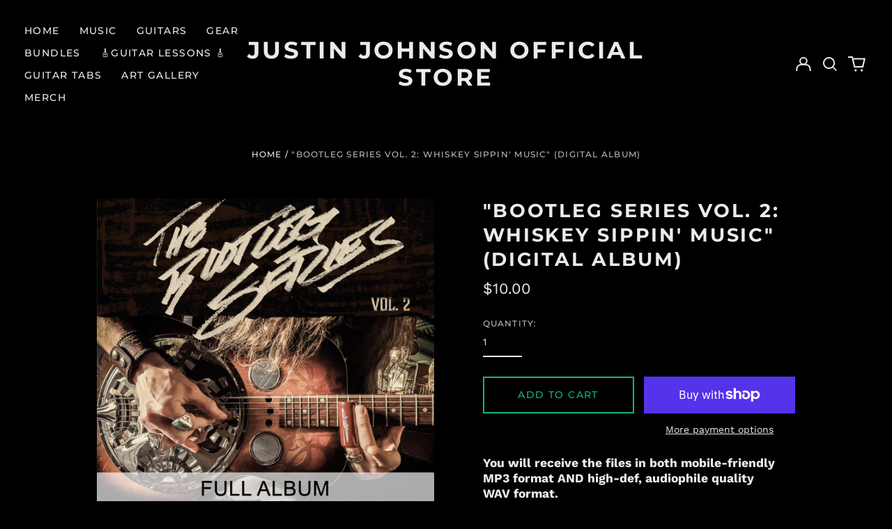

--- FILE ---
content_type: text/javascript; charset=utf-8
request_url: https://justinjohnsonstore.com/products/bootleg-series-album-bundle-complete-collection-of-justin-johnsons-bootleg-series-albums.js
body_size: 3030
content:
{"id":6662820364456,"title":"BOOTLEG SERIES DOWNLOAD BUNDLE - All 7 \"Bootleg Series\" Albums (DIGITAL)","handle":"bootleg-series-album-bundle-complete-collection-of-justin-johnsons-bootleg-series-albums","description":"\u003cdiv data-type=\"element\" class=\"wsb-element-text\" id=\"wsb-element-ae6a9dab-60c0-4260-84d3-18ca95ee3109\"\u003e\u003c\/div\u003e\n\u003cdiv data-type=\"element\" class=\"wsb-element-image\" id=\"wsb-element-b08028dc-fcac-4b85-aab0-83cc8b7ed0b9\"\u003e\u003c\/div\u003e\n\u003cdiv data-type=\"element\" class=\"wsb-element-line\"\u003e\n\u003cstrong\u003eYou will receive the files FOR THE ENTIRE BOOTLEG SERIES COLLECTION in both mobile-friendly \u003cspan class=\"bold\"\u003eMP3\u003c\/span\u003e format AND high-def, audiophile quality \u003cspan class=\"bold\"\u003eWAV \u003c\/span\u003eformat. \u003cbr\u003eAn email with download links will be sent to your inbox immediately upon purchase.\u003c\/strong\u003e\u003cspan\u003e(Be sure to check your spam\/junk folder if you don't see it!)\u003c\/span\u003e\n\u003c\/div\u003e\n\u003cdiv data-type=\"element\" class=\"wsb-element-line\" id=\"wsb-element-a3f2080a-933d-4b7e-8c5c-d1fa4bed5d0b\"\u003e\n\u003cp\u003e\u003cstrong\u003eWHAT IS THE BOOTLEG SERIES?\u003c\/strong\u003e\u003c\/p\u003e\n\u003cp\u003e\u003cstrong\u003e\u003cbr\u003e\u003c\/strong\u003e\u003cspan class=\"s1\"\u003e\u003cem\u003e\u003cstrong\u003eThe Bootleg Series\u003c\/strong\u003e\u003c\/em\u003e is a compilation of solo guitar arrangements, drawn from Justin's most popular online video performances, that we mastered and released just for this collection.  We've gotten so many requests over the years to make these video performances available as music downloads, that we finally decided to answer the call and make it happen. \u003c\/span\u003e \u003c\/p\u003e\n\u003cp\u003eJustin's blues and slide guitar performances have racked up multiple millions of views online, \u0026amp; until now, you could only hear those performances online, in low-def streaming video format.  These tracks have been mixed from their original recorded versions and mastered to give you the most detailed version available, without compromising the authentic, rootsy vibe of these live and impromptu performances.  \u003c\/p\u003e\n\u003cp\u003e\u003cspan style=\"color: #a61a04;\"\u003e\u003cstrong\u003eALBUMS INCLUDED:\u003cbr\u003e\u003c\/strong\u003e\u003c\/span\u003e\u003cstrong\u003e•\"Bootleg Series Vol. 1\"\u003cbr\u003e•\"Bootleg Series Vol. 2: Whiskey Sippin' Music\"\u003cbr\u003e•\"Bootleg Series Vol. 3: Son of a Witch\"\u003cbr\u003e\u003c\/strong\u003e\u003cstrong\u003e•\"Bootleg Series Vol. 4: Delta Moon\"\u003cbr\u003e\u003c\/strong\u003e\u003cstrong\u003e•\"Bootleg Series Vol. 5: Blood Moon\"\u003cbr\u003e\u003c\/strong\u003e\u003cstrong\u003e•\"Bootleg Series Vol. 6: End of the Highway\"\u003cbr\u003e•\"Bootleg Series Vol. 7: Night Owl\"\u003cbr\u003e\u003c\/strong\u003e\u003cstrong\u003e\u003c\/strong\u003e\u003c\/p\u003e\n\u003cmeta charset=\"UTF-8\"\u003e\n\u003cp\u003e\u003cspan\u003e\u003cstrong\u003e\u003c\/strong\u003e\u003c\/span\u003e\u003cstrong\u003e\u003cspan\u003e\"The Bootleg Series Vol. 1\" TRACK LIST:\u003c\/span\u003e\u003cbr\u003e\u003c\/strong\u003e1. CRANKIN’ IT UP \u003cbr\u003e2. LONESOME BLUES \u003cbr\u003e3. TENNESSEE HILL COUNTRY BLUES \u003cbr\u003e4. WHISKEY BARREL BLUES \u003cbr\u003e5. HARD TIME KILLING FLOOR \u003cbr\u003e6. QUICKSILVER \u003cbr\u003e7. THE PARTING GLASS \u003cbr\u003e8. ROCKABILLY BLUES \u003cbr\u003e9. ROMP IN THE SWAMP \u003cbr\u003e10. SUNSET BLUES\u003c\/p\u003e\n\u003cp\u003e\u003cspan\u003e\u003cstrong\u003e\"The Bootleg Series Vol. 2: Whiskey Sippin' Music\" TRACK LIST:\u003cbr\u003e\u003c\/strong\u003e\u003c\/span\u003e1. Whiskey Sippin' Music\u003cbr\u003e2. Crawlin' King Snake\u003cbr\u003e3. Shot Glass Slidin'\u003cbr\u003e4. Healing Blues Interlude\u003cbr\u003e5. Heavy Delta Blues\u003cbr\u003e6. Guitar Meditation\u003cbr\u003e7. Hoochie Coochie Man\u003cbr\u003e8. Healing Blues\u003cbr\u003e9. Old Hickory Sway\u003c\/p\u003e\n\u003cp\u003e\u003cstrong\u003e\u003cspan\u003e\"The Bootleg Series Vol. 3: Son of a Witch\" TRACK LIST:\u003c\/span\u003e\u003cbr\u003e\u003c\/strong\u003e1. Ghost of the Mountain\u003cbr\u003e2. Death Letter Blues\u003cbr\u003e3. Son of a Witch\u003cbr\u003e4. Voodoo Child\u003cbr\u003e5. Four Walls of Raiford\u003cbr\u003e6. Can't Find My Way Home\u003cbr\u003e7. Down South Ramble\u003cbr\u003e8. Exit 2020\u003cbr\u003e9. Planet Caravan\u003cbr\u003e10. Blackwood Lullaby \u003c\/p\u003e\n\u003cp\u003e\u003cstrong\u003e\u003cspan\u003e\"The Bootleg Series Vol. 4: Delta Moon\" TRACK LIST:\u003cbr\u003e\u003c\/span\u003e\u003c\/strong\u003e1. Skinny Dippin'\u003cbr\u003e2. Worn Out Shoes\u003cbr\u003e3. Hear My Train a Comin'\u003cbr\u003e4. Come on in My Kitchen\u003cbr\u003e5. Delta Moon\u003cbr\u003e6. Gretsch'n\u003cbr\u003e7. I'm So Lonesome I Could Cry\u003cbr\u003e8. I Can't Be Satisfied \u003cbr\u003e9. Love in Vain\u003cbr\u003e10. Dust Bowl Brothel Blues\u003c\/p\u003e\n\u003cp\u003e\u003cstrong\u003e\u003cspan\u003e\"The Bootleg Series Vol. 5: Blood Moon\" TRACK LIST:\u003cbr\u003e\u003c\/span\u003e\u003c\/strong\u003e1. Whispered the Winter Witch\u003cbr\u003e2. Under Your Spell\u003cbr\u003e3. Eleanor Rigby\u003cbr\u003e4. Spanish Moss\u003cbr\u003e5. Traveling Riverside Blues\u003cbr\u003e6. Blood Moon\u003cbr\u003e7. Lost in the Storm\u003cbr\u003e8. Mule Kickin' Blues\u003cbr\u003e9. Fast Train to Nowhere\u003cbr\u003e10. Saturday Mourning\u003cbr\u003e\u003cbr\u003e\u003c\/p\u003e\n\u003cmeta charset=\"UTF-8\"\u003e\n\u003cp\u003e\u003cstrong\u003e\u003cspan\u003e\u003cspan style=\"text-decoration: underline;\"\u003e\"The Bootleg Series Vol. 6: End of the Highway\" TRACK LIST:\u003cbr\u003e\u003c\/span\u003e\u003c\/span\u003e\u003c\/strong\u003e\u003cspan\u003e1. Dark Solace \u003c\/span\u003e\u003cbr\u003e\u003cspan\u003e2. Nine Lives\u003c\/span\u003e\u003cbr\u003e\u003cspan\u003e3. Delta Highway \u003c\/span\u003e\u003cbr\u003e\u003cspan\u003e4. Case of Gone\u003c\/span\u003e\u003cbr\u003e\u003cspan\u003e5. Voices from the Attic\u003c\/span\u003e\u003cbr\u003e\u003cspan\u003e6. Hill Country Stomp\u003c\/span\u003e\u003cbr\u003e\u003cspan\u003e7. Beverly Blue \u003c\/span\u003e\u003cbr\u003e\u003cspan\u003e8. Mama Lay Your Burden Down\u003c\/span\u003e\u003cbr\u003e\u003cspan\u003e9. Bagman’s Balm\u003c\/span\u003e\u003cbr\u003e\u003cspan\u003e10. End of the Highway\u003c\/span\u003e\u003c\/p\u003e\n\u003cp\u003e\u003cspan\u003e\u003cstrong\u003e\u003cspan style=\"text-decoration: underline;\"\u003e\"The Bootleg Series Vol. 7: Night Owl\" TRACK LIST:\u003cbr\u003e\u003c\/span\u003e\u003c\/strong\u003e1. Night Owl\u003cbr\u003e2. Medicine Man\u003cbr\u003e3. Mojave Dream\u003cbr\u003e4. Long Time Man\u003cbr\u003e5. Deep Down ’neath the Soil\u003cbr\u003e6. Rising River, Setting Sun\u003cbr\u003e7. Sound Hollow Blues\u003cbr\u003e8. Seeking Shelter\u003cbr\u003e9. Devils After My Soul\u003cbr\u003e10. Goodnight Irene\u003c\/span\u003e\u003c\/p\u003e\n\u003cp\u003e\u003cstrong\u003eHERE ARE SOME OF THE SONGS INCLUDED IN THIS ALBUM COLLECTION:\u003c\/strong\u003e\u003c\/p\u003e\n\u003cp\u003e\u003ciframe title=\"YouTube video player\" src=\"https:\/\/www.youtube.com\/embed\/V9-ltPsbw9g\" height=\"315\" width=\"560\"\u003e\u003c\/iframe\u003e\u003c\/p\u003e\n\u003cp\u003e \u003c\/p\u003e\n\u003cp\u003e\u003ciframe width=\"560\" height=\"315\" src=\"https:\/\/www.youtube.com\/embed\/BV5E33decI0\" title=\"YouTube video player\"\u003e\u003c\/iframe\u003e\u003c\/p\u003e\n\u003cp\u003e \u003c\/p\u003e\n\u003cp\u003e\u003ciframe title=\"YouTube video player\" src=\"https:\/\/www.youtube.com\/embed\/J46sRuj99Cw\" height=\"315\" width=\"560\"\u003e\u003c\/iframe\u003e\u003c\/p\u003e\n\u003cp\u003e \u003c\/p\u003e\n\u003c\/div\u003e\n\u003cdiv data-type=\"element\" class=\"wsb-element-text\" id=\"wsb-element-9fa13013-41c0-4587-937d-426a4289db30\"\u003e\u003c\/div\u003e","published_at":"2022-05-12T16:55:27-05:00","created_at":"2021-04-15T10:13:59-05:00","vendor":"Justin Johnson Official Store","type":"BUNDLE","tags":["BUNDLE","DIGITAL DOWNLOAD","FULFILL"],"price":5500,"price_min":5500,"price_max":5500,"available":true,"price_varies":false,"compare_at_price":null,"compare_at_price_min":0,"compare_at_price_max":0,"compare_at_price_varies":false,"variants":[{"id":40022219882664,"title":"Default Title","option1":"Default Title","option2":null,"option3":null,"sku":"DD-BOOTLEGBUNDLE","requires_shipping":false,"taxable":true,"featured_image":null,"available":true,"name":"BOOTLEG SERIES DOWNLOAD BUNDLE - All 7 \"Bootleg Series\" Albums (DIGITAL)","public_title":null,"options":["Default Title"],"price":5500,"weight":283,"compare_at_price":null,"inventory_management":null,"barcode":"","requires_selling_plan":false,"selling_plan_allocations":[]}],"images":["\/\/cdn.shopify.com\/s\/files\/1\/0022\/1511\/6846\/files\/SQUARE-2022-BUNDLE-DIGITAL-BOOTLEGSERIESBUNDLEcopy.jpg?v=1734732856"],"featured_image":"\/\/cdn.shopify.com\/s\/files\/1\/0022\/1511\/6846\/files\/SQUARE-2022-BUNDLE-DIGITAL-BOOTLEGSERIESBUNDLEcopy.jpg?v=1734732856","options":[{"name":"Title","position":1,"values":["Default Title"]}],"url":"\/products\/bootleg-series-album-bundle-complete-collection-of-justin-johnsons-bootleg-series-albums","media":[{"alt":null,"id":36075209425131,"position":1,"preview_image":{"aspect_ratio":1.0,"height":2508,"width":2508,"src":"https:\/\/cdn.shopify.com\/s\/files\/1\/0022\/1511\/6846\/files\/SQUARE-2022-BUNDLE-DIGITAL-BOOTLEGSERIESBUNDLEcopy.jpg?v=1734732856"},"aspect_ratio":1.0,"height":2508,"media_type":"image","src":"https:\/\/cdn.shopify.com\/s\/files\/1\/0022\/1511\/6846\/files\/SQUARE-2022-BUNDLE-DIGITAL-BOOTLEGSERIESBUNDLEcopy.jpg?v=1734732856","width":2508}],"requires_selling_plan":false,"selling_plan_groups":[]}